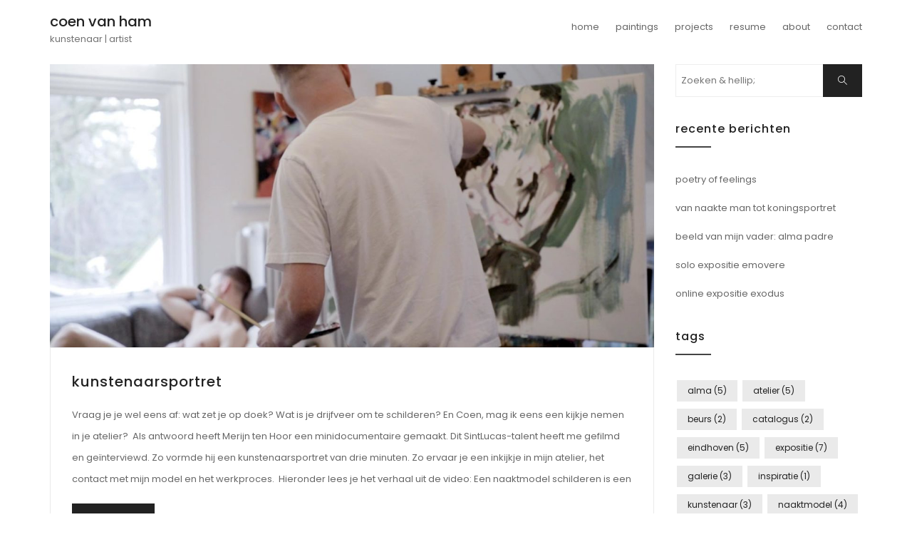

--- FILE ---
content_type: text/html; charset=UTF-8
request_url: https://www.coenvanham.com/tag/portret/
body_size: 10501
content:

<!DOCTYPE html>
<html lang="nl-NL" class="no-js no-svg">
<head>
    <meta charset="UTF-8">
    <meta name="viewport" content="width=device-width, initial-scale=1">
    <link rel="profile" href="http://gmpg.org/xfn/11">
    <meta name='robots' content='index, follow, max-image-preview:large, max-snippet:-1, max-video-preview:-1' />
	<style>img:is([sizes="auto" i], [sizes^="auto," i]) { contain-intrinsic-size: 3000px 1500px }</style>
	
	<!-- This site is optimized with the Yoast SEO plugin v26.4 - https://yoast.com/wordpress/plugins/seo/ -->
	<title>portret Archieven - coen van ham</title>
	<link rel="canonical" href="https://www.coenvanham.com/tag/portret/" />
	<meta property="og:locale" content="nl_NL" />
	<meta property="og:type" content="article" />
	<meta property="og:title" content="portret Archieven - coen van ham" />
	<meta property="og:url" content="https://www.coenvanham.com/tag/portret/" />
	<meta property="og:site_name" content="coen van ham" />
	<meta name="twitter:card" content="summary_large_image" />
	<script type="application/ld+json" class="yoast-schema-graph">{"@context":"https://schema.org","@graph":[{"@type":"CollectionPage","@id":"https://www.coenvanham.com/tag/portret/","url":"https://www.coenvanham.com/tag/portret/","name":"portret Archieven - coen van ham","isPartOf":{"@id":"https://www.coenvanham.com/#website"},"primaryImageOfPage":{"@id":"https://www.coenvanham.com/tag/portret/#primaryimage"},"image":{"@id":"https://www.coenvanham.com/tag/portret/#primaryimage"},"thumbnailUrl":"https://www.coenvanham.com/wp-content/uploads/2020/04/atelier-2-painter-schilder-coen-van-ham-1.jpg","breadcrumb":{"@id":"https://www.coenvanham.com/tag/portret/#breadcrumb"},"inLanguage":"nl-NL"},{"@type":"ImageObject","inLanguage":"nl-NL","@id":"https://www.coenvanham.com/tag/portret/#primaryimage","url":"https://www.coenvanham.com/wp-content/uploads/2020/04/atelier-2-painter-schilder-coen-van-ham-1.jpg","contentUrl":"https://www.coenvanham.com/wp-content/uploads/2020/04/atelier-2-painter-schilder-coen-van-ham-1.jpg","width":1600,"height":750,"caption":"model painting coen van ham atelier"},{"@type":"BreadcrumbList","@id":"https://www.coenvanham.com/tag/portret/#breadcrumb","itemListElement":[{"@type":"ListItem","position":1,"name":"Home","item":"https://www.coenvanham.com/"},{"@type":"ListItem","position":2,"name":"portret"}]},{"@type":"WebSite","@id":"https://www.coenvanham.com/#website","url":"https://www.coenvanham.com/","name":"coen van ham","description":"kunstenaar | artist","potentialAction":[{"@type":"SearchAction","target":{"@type":"EntryPoint","urlTemplate":"https://www.coenvanham.com/?s={search_term_string}"},"query-input":{"@type":"PropertyValueSpecification","valueRequired":true,"valueName":"search_term_string"}}],"inLanguage":"nl-NL"}]}</script>
	<!-- / Yoast SEO plugin. -->


<link rel='dns-prefetch' href='//cdn.jsdelivr.net' />
<link rel='dns-prefetch' href='//fonts.googleapis.com' />
<link rel="alternate" type="application/rss+xml" title="coen van ham &raquo; feed" href="https://www.coenvanham.com/feed/" />
<link rel="alternate" type="application/rss+xml" title="coen van ham &raquo; reacties feed" href="https://www.coenvanham.com/comments/feed/" />
<link rel="alternate" type="application/rss+xml" title="coen van ham &raquo; portret tag feed" href="https://www.coenvanham.com/tag/portret/feed/" />
            <style id="filterable-portfolio-inline-style">
                :root {
                    --portfolio-primary: #4cc1be;
                    --portfolio-on-primary: #000;
                }
            </style>
			<script type="text/javascript">
/* <![CDATA[ */
window._wpemojiSettings = {"baseUrl":"https:\/\/s.w.org\/images\/core\/emoji\/16.0.1\/72x72\/","ext":".png","svgUrl":"https:\/\/s.w.org\/images\/core\/emoji\/16.0.1\/svg\/","svgExt":".svg","source":{"concatemoji":"https:\/\/www.coenvanham.com\/wp-includes\/js\/wp-emoji-release.min.js?ver=6.8.3"}};
/*! This file is auto-generated */
!function(s,n){var o,i,e;function c(e){try{var t={supportTests:e,timestamp:(new Date).valueOf()};sessionStorage.setItem(o,JSON.stringify(t))}catch(e){}}function p(e,t,n){e.clearRect(0,0,e.canvas.width,e.canvas.height),e.fillText(t,0,0);var t=new Uint32Array(e.getImageData(0,0,e.canvas.width,e.canvas.height).data),a=(e.clearRect(0,0,e.canvas.width,e.canvas.height),e.fillText(n,0,0),new Uint32Array(e.getImageData(0,0,e.canvas.width,e.canvas.height).data));return t.every(function(e,t){return e===a[t]})}function u(e,t){e.clearRect(0,0,e.canvas.width,e.canvas.height),e.fillText(t,0,0);for(var n=e.getImageData(16,16,1,1),a=0;a<n.data.length;a++)if(0!==n.data[a])return!1;return!0}function f(e,t,n,a){switch(t){case"flag":return n(e,"\ud83c\udff3\ufe0f\u200d\u26a7\ufe0f","\ud83c\udff3\ufe0f\u200b\u26a7\ufe0f")?!1:!n(e,"\ud83c\udde8\ud83c\uddf6","\ud83c\udde8\u200b\ud83c\uddf6")&&!n(e,"\ud83c\udff4\udb40\udc67\udb40\udc62\udb40\udc65\udb40\udc6e\udb40\udc67\udb40\udc7f","\ud83c\udff4\u200b\udb40\udc67\u200b\udb40\udc62\u200b\udb40\udc65\u200b\udb40\udc6e\u200b\udb40\udc67\u200b\udb40\udc7f");case"emoji":return!a(e,"\ud83e\udedf")}return!1}function g(e,t,n,a){var r="undefined"!=typeof WorkerGlobalScope&&self instanceof WorkerGlobalScope?new OffscreenCanvas(300,150):s.createElement("canvas"),o=r.getContext("2d",{willReadFrequently:!0}),i=(o.textBaseline="top",o.font="600 32px Arial",{});return e.forEach(function(e){i[e]=t(o,e,n,a)}),i}function t(e){var t=s.createElement("script");t.src=e,t.defer=!0,s.head.appendChild(t)}"undefined"!=typeof Promise&&(o="wpEmojiSettingsSupports",i=["flag","emoji"],n.supports={everything:!0,everythingExceptFlag:!0},e=new Promise(function(e){s.addEventListener("DOMContentLoaded",e,{once:!0})}),new Promise(function(t){var n=function(){try{var e=JSON.parse(sessionStorage.getItem(o));if("object"==typeof e&&"number"==typeof e.timestamp&&(new Date).valueOf()<e.timestamp+604800&&"object"==typeof e.supportTests)return e.supportTests}catch(e){}return null}();if(!n){if("undefined"!=typeof Worker&&"undefined"!=typeof OffscreenCanvas&&"undefined"!=typeof URL&&URL.createObjectURL&&"undefined"!=typeof Blob)try{var e="postMessage("+g.toString()+"("+[JSON.stringify(i),f.toString(),p.toString(),u.toString()].join(",")+"));",a=new Blob([e],{type:"text/javascript"}),r=new Worker(URL.createObjectURL(a),{name:"wpTestEmojiSupports"});return void(r.onmessage=function(e){c(n=e.data),r.terminate(),t(n)})}catch(e){}c(n=g(i,f,p,u))}t(n)}).then(function(e){for(var t in e)n.supports[t]=e[t],n.supports.everything=n.supports.everything&&n.supports[t],"flag"!==t&&(n.supports.everythingExceptFlag=n.supports.everythingExceptFlag&&n.supports[t]);n.supports.everythingExceptFlag=n.supports.everythingExceptFlag&&!n.supports.flag,n.DOMReady=!1,n.readyCallback=function(){n.DOMReady=!0}}).then(function(){return e}).then(function(){var e;n.supports.everything||(n.readyCallback(),(e=n.source||{}).concatemoji?t(e.concatemoji):e.wpemoji&&e.twemoji&&(t(e.twemoji),t(e.wpemoji)))}))}((window,document),window._wpemojiSettings);
/* ]]> */
</script>
<style id='wp-emoji-styles-inline-css' type='text/css'>

	img.wp-smiley, img.emoji {
		display: inline !important;
		border: none !important;
		box-shadow: none !important;
		height: 1em !important;
		width: 1em !important;
		margin: 0 0.07em !important;
		vertical-align: -0.1em !important;
		background: none !important;
		padding: 0 !important;
	}
</style>
<link rel='stylesheet' id='filterable-portfolio-css' href='https://www.coenvanham.com/wp-content/plugins/filterable-portfolio/assets/css/frontend.css?ver=1.6.5' type='text/css' media='all' />
<link rel='stylesheet' id='visual-portfolio-block-filter-by-category-css' href='https://www.coenvanham.com/wp-content/plugins/visual-portfolio/build/gutenberg/blocks/filter-by-category/style.css?ver=1763980721' type='text/css' media='all' />
<link rel='stylesheet' id='visual-portfolio-block-pagination-css' href='https://www.coenvanham.com/wp-content/plugins/visual-portfolio/build/gutenberg/blocks/pagination/style.css?ver=1763980721' type='text/css' media='all' />
<link rel='stylesheet' id='visual-portfolio-block-sort-css' href='https://www.coenvanham.com/wp-content/plugins/visual-portfolio/build/gutenberg/blocks/sort/style.css?ver=1763980721' type='text/css' media='all' />
<link rel='stylesheet' id='contact-form-7-css' href='https://www.coenvanham.com/wp-content/plugins/contact-form-7/includes/css/styles.css?ver=6.1.3' type='text/css' media='all' />
<link rel='stylesheet' id='rs-plugin-settings-css' href='https://www.coenvanham.com/wp-content/plugins/revslider/public/assets/css/settings.css?ver=5.4.8' type='text/css' media='all' />
<style id='rs-plugin-settings-inline-css' type='text/css'>
#rs-demo-id {}
</style>
<link rel='stylesheet' id='woocommerce-layout-css' href='https://www.coenvanham.com/wp-content/plugins/woocommerce/assets/css/woocommerce-layout.css?ver=10.3.5' type='text/css' media='all' />
<link rel='stylesheet' id='woocommerce-smallscreen-css' href='https://www.coenvanham.com/wp-content/plugins/woocommerce/assets/css/woocommerce-smallscreen.css?ver=10.3.5' type='text/css' media='only screen and (max-width: 768px)' />
<link rel='stylesheet' id='woocommerce-general-css' href='https://www.coenvanham.com/wp-content/plugins/woocommerce/assets/css/woocommerce.css?ver=10.3.5' type='text/css' media='all' />
<style id='woocommerce-inline-inline-css' type='text/css'>
.woocommerce form .form-row .required { visibility: visible; }
</style>
<link rel='stylesheet' id='brands-styles-css' href='https://www.coenvanham.com/wp-content/plugins/woocommerce/assets/css/brands.css?ver=10.3.5' type='text/css' media='all' />
<link rel='stylesheet' id='minimal-portfolio-google-fonts-css' href='//fonts.googleapis.com/css?family=Poppins%3A300%2C400%2C500%2C600%2C700%2C800%2C900%7CRoboto%3A300%2C400%2C500%2C700%2C900&#038;subset=latin%2Clatin-ext' type='text/css' media='all' />
<link rel='stylesheet' id='bootstrap-css' href='https://www.coenvanham.com/wp-content/themes/minimal-portfolio/assets/css/bootstrap.css?ver=6.8.3' type='text/css' media='all' />
<link rel='stylesheet' id='fontawesome-css' href='https://www.coenvanham.com/wp-content/themes/minimal-portfolio/assets/css/font-awesome.css?ver=6.8.3' type='text/css' media='all' />
<link rel='stylesheet' id='simple-line-icons-css' href='https://www.coenvanham.com/wp-content/themes/minimal-portfolio/assets/css/simple-line-icons.css?ver=6.8.3' type='text/css' media='all' />
<link rel='stylesheet' id='owlcarousel-css' href='https://www.coenvanham.com/wp-content/themes/minimal-portfolio/assets/css/owl-carousel.css?ver=6.8.3' type='text/css' media='all' />
<link rel='stylesheet' id='minimal-portfolio-style-css' href='https://www.coenvanham.com/wp-content/themes/minimal-portfolio/style.css?ver=1.0' type='text/css' media='all' />
<style id='minimal-portfolio-style-inline-css' type='text/css'>
      .page-header {        background: #ffffff;      }      
</style>
<script type="text/javascript" src="https://www.coenvanham.com/wp-includes/js/jquery/jquery.min.js?ver=3.7.1" id="jquery-core-js"></script>
<script type="text/javascript" src="https://www.coenvanham.com/wp-includes/js/jquery/jquery-migrate.min.js?ver=3.4.1" id="jquery-migrate-js"></script>
<script type="text/javascript" src="https://www.coenvanham.com/wp-content/plugins/revslider/public/assets/js/jquery.themepunch.tools.min.js?ver=5.4.8" id="tp-tools-js"></script>
<script type="text/javascript" src="https://www.coenvanham.com/wp-content/plugins/revslider/public/assets/js/jquery.themepunch.revolution.min.js?ver=5.4.8" id="revmin-js"></script>
<script type="text/javascript" src="https://www.coenvanham.com/wp-content/plugins/woocommerce/assets/js/jquery-blockui/jquery.blockUI.min.js?ver=2.7.0-wc.10.3.5" id="wc-jquery-blockui-js" data-wp-strategy="defer"></script>
<script type="text/javascript" id="wc-add-to-cart-js-extra">
/* <![CDATA[ */
var wc_add_to_cart_params = {"ajax_url":"\/wp-admin\/admin-ajax.php","wc_ajax_url":"\/?wc-ajax=%%endpoint%%","i18n_view_cart":"Bekijk winkelwagen","cart_url":"https:\/\/www.coenvanham.com","is_cart":"","cart_redirect_after_add":"no"};
/* ]]> */
</script>
<script type="text/javascript" src="https://www.coenvanham.com/wp-content/plugins/woocommerce/assets/js/frontend/add-to-cart.min.js?ver=10.3.5" id="wc-add-to-cart-js" data-wp-strategy="defer"></script>
<script type="text/javascript" src="https://www.coenvanham.com/wp-content/plugins/woocommerce/assets/js/js-cookie/js.cookie.min.js?ver=2.1.4-wc.10.3.5" id="wc-js-cookie-js" defer="defer" data-wp-strategy="defer"></script>
<script type="text/javascript" id="woocommerce-js-extra">
/* <![CDATA[ */
var woocommerce_params = {"ajax_url":"\/wp-admin\/admin-ajax.php","wc_ajax_url":"\/?wc-ajax=%%endpoint%%","i18n_password_show":"Wachtwoord weergeven","i18n_password_hide":"Wachtwoord verbergen"};
/* ]]> */
</script>
<script type="text/javascript" src="https://www.coenvanham.com/wp-content/plugins/woocommerce/assets/js/frontend/woocommerce.min.js?ver=10.3.5" id="woocommerce-js" defer="defer" data-wp-strategy="defer"></script>
<script type="text/javascript" src="https://www.coenvanham.com/wp-content/plugins/js_composer/assets/js/vendors/woocommerce-add-to-cart.js?ver=8.0.1" id="vc_woocommerce-add-to-cart-js-js"></script>
<script></script><link rel="https://api.w.org/" href="https://www.coenvanham.com/wp-json/" /><link rel="alternate" title="JSON" type="application/json" href="https://www.coenvanham.com/wp-json/wp/v2/tags/69" /><link rel="EditURI" type="application/rsd+xml" title="RSD" href="https://www.coenvanham.com/xmlrpc.php?rsd" />
<meta name="generator" content="WordPress 6.8.3" />
<meta name="generator" content="WooCommerce 10.3.5" />
<!--[if IE 9]> <script>var _gambitParallaxIE9 = true;</script> <![endif]--><script type='text/javascript'>
/* <![CDATA[ */
var VPData = {"version":"3.4.1","pro":false,"__":{"couldnt_retrieve_vp":"Couldn't retrieve Visual Portfolio ID.","pswp_close":"Close (Esc)","pswp_share":"Share","pswp_fs":"Toggle fullscreen","pswp_zoom":"Zoom in\/out","pswp_prev":"Previous (arrow left)","pswp_next":"Next (arrow right)","pswp_share_fb":"Share on Facebook","pswp_share_tw":"Tweet","pswp_share_x":"X","pswp_share_pin":"Pin it","pswp_download":"Download","fancybox_close":"Close","fancybox_next":"Next","fancybox_prev":"Previous","fancybox_error":"The requested content cannot be loaded. <br \/> Please try again later.","fancybox_play_start":"Start slideshow","fancybox_play_stop":"Pause slideshow","fancybox_full_screen":"Full screen","fancybox_thumbs":"Thumbnails","fancybox_download":"Download","fancybox_share":"Share","fancybox_zoom":"Zoom"},"settingsPopupGallery":{"enable_on_wordpress_images":false,"vendor":"fancybox","deep_linking":false,"deep_linking_url_to_share_images":false,"show_arrows":true,"show_counter":true,"show_zoom_button":true,"show_fullscreen_button":true,"show_share_button":true,"show_close_button":true,"show_thumbs":true,"show_download_button":false,"show_slideshow":false,"click_to_zoom":true,"restore_focus":true},"screenSizes":[320,576,768,992,1200]};
/* ]]> */
</script>
		<noscript>
			<style type="text/css">
				.vp-portfolio__preloader-wrap{display:none}.vp-portfolio__filter-wrap,.vp-portfolio__items-wrap,.vp-portfolio__pagination-wrap,.vp-portfolio__sort-wrap{opacity:1;visibility:visible}.vp-portfolio__item .vp-portfolio__item-img noscript+img,.vp-portfolio__thumbnails-wrap{display:none}
			</style>
		</noscript>
			<noscript><style>.woocommerce-product-gallery{ opacity: 1 !important; }</style></noscript>
	<meta name="generator" content="Powered by WPBakery Page Builder - drag and drop page builder for WordPress."/>
		<style type="text/css">					.site-title a,			.site-description {				color: #727272;			}				</style>				<style type="text/css">
			/* If html does not have either class, do not show lazy loaded images. */
			html:not(.vp-lazyload-enabled):not(.js) .vp-lazyload {
				display: none;
			}
		</style>
		<script>
			document.documentElement.classList.add(
				'vp-lazyload-enabled'
			);
		</script>
		<meta name="generator" content="Powered by Slider Revolution 5.4.8 - responsive, Mobile-Friendly Slider Plugin for WordPress with comfortable drag and drop interface." />
<link rel="icon" href="https://www.coenvanham.com/wp-content/uploads/2018/11/cropped-coen-van-ham-logo-favicon-32x32.jpg" sizes="32x32" />
<link rel="icon" href="https://www.coenvanham.com/wp-content/uploads/2018/11/cropped-coen-van-ham-logo-favicon-192x192.jpg" sizes="192x192" />
<link rel="apple-touch-icon" href="https://www.coenvanham.com/wp-content/uploads/2018/11/cropped-coen-van-ham-logo-favicon-180x180.jpg" />
<meta name="msapplication-TileImage" content="https://www.coenvanham.com/wp-content/uploads/2018/11/cropped-coen-van-ham-logo-favicon-270x270.jpg" />
<script type="text/javascript">function setREVStartSize(e){									
						try{ e.c=jQuery(e.c);var i=jQuery(window).width(),t=9999,r=0,n=0,l=0,f=0,s=0,h=0;
							if(e.responsiveLevels&&(jQuery.each(e.responsiveLevels,function(e,f){f>i&&(t=r=f,l=e),i>f&&f>r&&(r=f,n=e)}),t>r&&(l=n)),f=e.gridheight[l]||e.gridheight[0]||e.gridheight,s=e.gridwidth[l]||e.gridwidth[0]||e.gridwidth,h=i/s,h=h>1?1:h,f=Math.round(h*f),"fullscreen"==e.sliderLayout){var u=(e.c.width(),jQuery(window).height());if(void 0!=e.fullScreenOffsetContainer){var c=e.fullScreenOffsetContainer.split(",");if (c) jQuery.each(c,function(e,i){u=jQuery(i).length>0?u-jQuery(i).outerHeight(!0):u}),e.fullScreenOffset.split("%").length>1&&void 0!=e.fullScreenOffset&&e.fullScreenOffset.length>0?u-=jQuery(window).height()*parseInt(e.fullScreenOffset,0)/100:void 0!=e.fullScreenOffset&&e.fullScreenOffset.length>0&&(u-=parseInt(e.fullScreenOffset,0))}f=u}else void 0!=e.minHeight&&f<e.minHeight&&(f=e.minHeight);e.c.closest(".rev_slider_wrapper").css({height:f})					
						}catch(d){console.log("Failure at Presize of Slider:"+d)}						
					};</script>
		<style type="text/css" id="wp-custom-css">
			.page-header .bg-overlay {
    position: unset;
    background: none;
}
.page-header.bg-image {
    background-image: unset !important;
    background-color: #eee !important;
    padding: 2rem 2rem;
}
.page-header .page-title{
	color: #222;
}
.breadcrumb{
	color: #222;
}
.breadcrumb a{
	color: #666;
}
.read-more-btn{
	text-transform: lowercase;
}
.page .site-content {
    padding-top: 0;
}
.blog .page-header,
.archive  .page-header {
    display: none;
}
.blog .site-content,
.archive  .site-content{
    padding-top: 15px;
}  
.widget-title{
	text-transform: lowercase;
}
h1,
h2, 
h3, 
h4, 
h5, 
h6{
	text-transform: unset;
}
button, 
input[type="button"], 
input[type="reset"], 
input[type="submit"]{
	text-transform: lowercase;
}

.post-meta i {
display: none !important;
}

.post-grid-layout .post-meta li {
display: none !important;
}

.comments-area {
display: none !important;
}

.post-author .avatar {
display: none !important;
}

		</style>
		<noscript><style> .wpb_animate_when_almost_visible { opacity: 1; }</style></noscript>
</head>

<body class="archive tag tag-portret tag-69 wp-theme-minimal-portfolio theme-minimal-portfolio woocommerce-no-js hfeed wpb-js-composer js-comp-ver-8.0.1 vc_responsive">
<div id="page" class="site">
 
	<header id="masthead" class="site-header">
		<div class="header-menu ">
			<div class="container">
				<div class="row">
					<div class="col-md-12">
						
<ul class="site-branding navbar-items nav pull-left">
	<li class="nav-item">
		
		<div class="branding-inner-wrap">
			<a href="https://www.coenvanham.com/" rel="home" class="site-title">coen van ham</a>
			<p class="site-description">kunstenaar | artist</p>
		</div>
	</li>
</ul><!-- .site-branding -->

						
							<ul class="navbar-items nav pull-right navigation-section">
								<div class="mobile-menu-wrapper">
									<span class="mobile-menu-icon"><i class="icon-menu"></i></span>
								</div>
								<li id="site-navigation" class="main-navigation nav-item" role="navigation">
									<div class="menu-main-menu-container"><ul id="primary-menu" class="main-menu nav"><li id="menu-item-1807" class="menu-item menu-item-type-custom menu-item-object-custom menu-item-home menu-item-1807"><a href="https://www.coenvanham.com/">home</a></li>
<li id="menu-item-1545" class="menu-item menu-item-type-post_type menu-item-object-page menu-item-1545"><a href="https://www.coenvanham.com/werk/">paintings</a></li>
<li id="menu-item-1995" class="menu-item menu-item-type-post_type menu-item-object-page menu-item-1995"><a href="https://www.coenvanham.com/projects/">projects</a></li>
<li id="menu-item-199" class="menu-item menu-item-type-post_type menu-item-object-page menu-item-199"><a href="https://www.coenvanham.com/cv/">resume</a></li>
<li id="menu-item-2330" class="menu-item menu-item-type-post_type menu-item-object-page menu-item-2330"><a href="https://www.coenvanham.com/about/">about</a></li>
<li id="menu-item-132" class="menu-item menu-item-type-post_type menu-item-object-page menu-item-132"><a href="https://www.coenvanham.com/contact/">contact</a></li>
</ul></div>
								</li>
							</ul><!-- .navigation-section -->
						
					</div>
				</div>
			</div>
		</div>
	</header><!-- #masthead -->
	
			
				<section class="page-header jumbotron bg-image"   style="background-image:url('https://www.coenvanham.com/wp-content/themes/minimal-portfolio/assets/images/header.jpg');" >
				<span class="bg-overlay"></span>
					<div class="container">
						<div class="row">
							<div class="col-md-12">
								<div class="title-wrap">
									<h2 class="page-title">Tag: <span>portret</span></h2>
								</div>
							</div>
						</div>
					</div>
				</section>
			
<div id="content" class="site-content">	<div class="container">		<div class="row">			<div class="col-lg-9">				<div id="primary" class="content-area">					<main id="main" class="site-main post-grid-layout">										
<article id="post-1220" class="grid-item post-1220 post type-post status-publish format-standard has-post-thumbnail hentry category-media category-naaktmodel tag-atelier tag-naaktmodel tag-portret tag-video">
	<div class="post-inner-wrapper">
		
		
			<div class="post-thumbnail">
				<a href="https://www.coenvanham.com/2021/01/01/minidocumentaire/" title="kunstenaarsportret">
					<img width="1600" height="750" src="https://www.coenvanham.com/wp-content/uploads/2020/04/atelier-2-painter-schilder-coen-van-ham-1.jpg" class="attachment-post-thumbnail size-post-thumbnail wp-post-image" alt="model painting coen van ham atelier" decoding="async" fetchpriority="high" srcset="https://www.coenvanham.com/wp-content/uploads/2020/04/atelier-2-painter-schilder-coen-van-ham-1.jpg 1600w, https://www.coenvanham.com/wp-content/uploads/2020/04/atelier-2-painter-schilder-coen-van-ham-1-300x141.jpg 300w, https://www.coenvanham.com/wp-content/uploads/2020/04/atelier-2-painter-schilder-coen-van-ham-1-1024x480.jpg 1024w, https://www.coenvanham.com/wp-content/uploads/2020/04/atelier-2-painter-schilder-coen-van-ham-1-768x360.jpg 768w, https://www.coenvanham.com/wp-content/uploads/2020/04/atelier-2-painter-schilder-coen-van-ham-1-500x234.jpg 500w, https://www.coenvanham.com/wp-content/uploads/2020/04/atelier-2-painter-schilder-coen-van-ham-1-800x375.jpg 800w, https://www.coenvanham.com/wp-content/uploads/2020/04/atelier-2-painter-schilder-coen-van-ham-1-1280x600.jpg 1280w, https://www.coenvanham.com/wp-content/uploads/2020/04/atelier-2-painter-schilder-coen-van-ham-1-1536x720.jpg 1536w, https://www.coenvanham.com/wp-content/uploads/2020/04/atelier-2-painter-schilder-coen-van-ham-1-600x281.jpg 600w" sizes="(max-width: 1600px) 100vw, 1600px" />
				</a>
			</div>
		
		<div class="post-body-wrapper text-left">
			<header class="entry-header">
				<h2 class="entry-title"><a href="https://www.coenvanham.com/2021/01/01/minidocumentaire/" rel="bookmark">kunstenaarsportret</a></h2>
			</header>
			<ul class="post-meta">															<li class="post-date list-inline-item">						<i class="fa fa-calendar-o" aria-hidden="true"></i><a href="https://www.coenvanham.com/2021/01/01/" class="post-date">1 januari 2021</a>					</li>																
					<li class="post-author list-inline-item">
						<a href="https://www.coenvanham.com/author/infocoen-info/"><div class="avatar-wrap"><i class="icon-user"></i></div><span class="author-name">coen van ham</span></a>
					</li>																		<li class="post-categories list-inline-item">
						<i class="fa fa-folder-o" aria-hidden="true"></i><a href="https://www.coenvanham.com/category/media/">media</a>, <a href="https://www.coenvanham.com/category/naaktmodel/">naaktmodel</a>
					</li>
										
			</ul>
			<div class="entry-content">
				<p>Vraag je je wel eens af: wat zet je op doek? Wat is je drijfveer om te schilderen? En Coen, mag ik eens een kijkje nemen in je atelier?  Als antwoord heeft Merijn ten Hoor een minidocumentaire gemaakt. Dit SintLucas-talent heeft me gefilmd en geïnterviewd. Zo vormde hij een kunstenaarsportret van drie minuten. Zo ervaar je een inkijkje in mijn atelier, het contact met mijn model en het werkproces.  Hieronder lees je het verhaal uit de video: Een naaktmodel schilderen is een</p>
<div class="read-more"><a class="btn read-more-btn" href="https://www.coenvanham.com/2021/01/01/minidocumentaire/">Lees verder</a></div>

			</div><!-- .entry-content -->
		</div>
	</div>
</article>
		
<article id="post-566" class="grid-item post-566 post type-post status-publish format-standard has-post-thumbnail hentry category-expositie tag-eindhoven tag-expositie tag-portret">
	<div class="post-inner-wrapper">
		
		
			<div class="post-thumbnail">
				<a href="https://www.coenvanham.com/2018/08/28/20-jaar-creatief/" title="20 jaar creatief">
					<img width="1600" height="750" src="https://www.coenvanham.com/wp-content/uploads/2018/11/coen-van-ham-portret-carla-leijen-jubileum.jpg" class="attachment-post-thumbnail size-post-thumbnail wp-post-image" alt="coenvanham carla leijen" decoding="async" srcset="https://www.coenvanham.com/wp-content/uploads/2018/11/coen-van-ham-portret-carla-leijen-jubileum.jpg 1600w, https://www.coenvanham.com/wp-content/uploads/2018/11/coen-van-ham-portret-carla-leijen-jubileum-300x141.jpg 300w, https://www.coenvanham.com/wp-content/uploads/2018/11/coen-van-ham-portret-carla-leijen-jubileum-768x360.jpg 768w, https://www.coenvanham.com/wp-content/uploads/2018/11/coen-van-ham-portret-carla-leijen-jubileum-1024x480.jpg 1024w, https://www.coenvanham.com/wp-content/uploads/2018/11/coen-van-ham-portret-carla-leijen-jubileum-500x234.jpg 500w, https://www.coenvanham.com/wp-content/uploads/2018/11/coen-van-ham-portret-carla-leijen-jubileum-800x375.jpg 800w, https://www.coenvanham.com/wp-content/uploads/2018/11/coen-van-ham-portret-carla-leijen-jubileum-1280x600.jpg 1280w, https://www.coenvanham.com/wp-content/uploads/2018/11/coen-van-ham-portret-carla-leijen-jubileum-600x281.jpg 600w" sizes="(max-width: 1600px) 100vw, 1600px" />
				</a>
			</div>
		
		<div class="post-body-wrapper text-left">
			<header class="entry-header">
				<h2 class="entry-title"><a href="https://www.coenvanham.com/2018/08/28/20-jaar-creatief/" rel="bookmark">20 jaar creatief</a></h2>
			</header>
			<ul class="post-meta">															<li class="post-date list-inline-item">						<i class="fa fa-calendar-o" aria-hidden="true"></i><a href="https://www.coenvanham.com/2018/08/28/" class="post-date">28 augustus 2018</a>					</li>																
					<li class="post-author list-inline-item">
						<a href="https://www.coenvanham.com/author/infocoen-info/"><div class="avatar-wrap"><i class="icon-user"></i></div><span class="author-name">coen van ham</span></a>
					</li>																		<li class="post-categories list-inline-item">
						<i class="fa fa-folder-o" aria-hidden="true"></i><a href="https://www.coenvanham.com/category/expositie/">expositie</a>
					</li>
										
			</ul>
			<div class="entry-content">
				<p>In 2018 is Coen van Ham 20 jaar actief als creatief. Fotograaf Carla Leijen maakte een portret van me. De foto toont het werk &#8216;Alma Madre&#8217;, door mij stevig op het hart gedrukt met als achtergrond een bloemenzee. Hoe feestelijk wil je het hebben 😉 Van interieurontwerper, docent en grafisch ontwerper groeit mijn werk steeds meer naar creatief consultant en autonoom en reflectief werk. Met de schilderijen &#8216;alma&#8217;, ziel, die</p>
<div class="read-more"><a class="btn read-more-btn" href="https://www.coenvanham.com/2018/08/28/20-jaar-creatief/">Lees verder</a></div>

			</div><!-- .entry-content -->
		</div>
	</div>
</article>
		
<article id="post-450" class="grid-item post-450 post type-post status-publish format-video has-post-thumbnail hentry category-portret category-proces tag-portret tag-proces tag-schilderij post_format-post-format-video">
	<div class="post-inner-wrapper">
		
		
			<div class="post-thumbnail">
				<a href="https://www.coenvanham.com/2016/03/11/alma-madre/" title="alma madre">
					<img width="1600" height="750" src="https://www.coenvanham.com/wp-content/uploads/2016/03/video-alma-madre-coen-van-ham-my-mother.jpg" class="attachment-post-thumbnail size-post-thumbnail wp-post-image" alt="coen van ham alma madre video moederziel mothers soul death portrait" decoding="async" srcset="https://www.coenvanham.com/wp-content/uploads/2016/03/video-alma-madre-coen-van-ham-my-mother.jpg 1600w, https://www.coenvanham.com/wp-content/uploads/2016/03/video-alma-madre-coen-van-ham-my-mother-300x141.jpg 300w, https://www.coenvanham.com/wp-content/uploads/2016/03/video-alma-madre-coen-van-ham-my-mother-768x360.jpg 768w, https://www.coenvanham.com/wp-content/uploads/2016/03/video-alma-madre-coen-van-ham-my-mother-1024x480.jpg 1024w, https://www.coenvanham.com/wp-content/uploads/2016/03/video-alma-madre-coen-van-ham-my-mother-500x234.jpg 500w, https://www.coenvanham.com/wp-content/uploads/2016/03/video-alma-madre-coen-van-ham-my-mother-800x375.jpg 800w, https://www.coenvanham.com/wp-content/uploads/2016/03/video-alma-madre-coen-van-ham-my-mother-1280x600.jpg 1280w, https://www.coenvanham.com/wp-content/uploads/2016/03/video-alma-madre-coen-van-ham-my-mother-600x281.jpg 600w" sizes="(max-width: 1600px) 100vw, 1600px" />
				</a>
			</div>
		
		<div class="post-body-wrapper text-left">
			<header class="entry-header">
				<h2 class="entry-title"><a href="https://www.coenvanham.com/2016/03/11/alma-madre/" rel="bookmark">alma madre</a></h2>
			</header>
			<ul class="post-meta">															<li class="post-date list-inline-item">						<i class="fa fa-calendar-o" aria-hidden="true"></i><a href="https://www.coenvanham.com/2016/03/11/" class="post-date">11 maart 2016</a>					</li>																
					<li class="post-author list-inline-item">
						<a href="https://www.coenvanham.com/author/infocoen-info/"><div class="avatar-wrap"><i class="icon-user"></i></div><span class="author-name">coen van ham</span></a>
					</li>																		<li class="post-categories list-inline-item">
						<i class="fa fa-folder-o" aria-hidden="true"></i><a href="https://www.coenvanham.com/category/portret/">portret</a>, <a href="https://www.coenvanham.com/category/proces/">proces</a>
					</li>
										
			</ul>
			<div class="entry-content">
				<p>In dit filmpje zie je het portret van mijn moeder ontstaan. Ik schilder de ziel achter het gezicht, ik kijk wanneer ik schilder voorbij de werkelijkheid. Toen ik hoorde dat mijn moeder nog kort te leven had, heb ik haar portret geschilderd. Je ziet het schilderij ontstaan in het filmpje hieronder: alma madre, moederziel. &nbsp; &nbsp;</p>

			</div><!-- .entry-content -->
		</div>
	</div>
</article>
								</main><!-- #main -->				</div><!-- #primary -->			</div>			<div class="col-lg-3">				

<aside id="secondary" class="sidebar-widget widget-area">
	<section id="search-2" class="widget widget_search">



<form role="search" method="get" class="search-form" action="https://www.coenvanham.com/">
	<label for="search-form-696f54a495e8a">
		<span class="screen-reader-text">Zoeken:</span>
        <input type="search" id="search-form-696f54a495e8a" class="search-field" placeholder="Zoeken &amp; hellip;" value="" name="s" />
	</label>
	<button type="submit" class="search-submit">
    	<span class="screen-reader-text">
			Zoeken
        </span>
        <i class="icon-magnifier"></i>
    </button>
</form>
</section>
		<section id="recent-posts-2" class="widget widget_recent_entries">
		<h2 class="widget-title">Recente berichten</h2>
		<ul>
											<li>
					<a href="https://www.coenvanham.com/2024/11/25/poetry-of-feelings/">poetry of feelings</a>
									</li>
											<li>
					<a href="https://www.coenvanham.com/2024/04/02/van-naakte-man-tot-koningsportret/">van naakte man tot koningsportret</a>
									</li>
											<li>
					<a href="https://www.coenvanham.com/2023/08/21/alma-padre/">beeld van mijn vader: alma padre</a>
									</li>
											<li>
					<a href="https://www.coenvanham.com/2023/05/05/emovere/">solo expositie emovere</a>
									</li>
											<li>
					<a href="https://www.coenvanham.com/2023/02/03/exodus/">online expositie exodus</a>
									</li>
					</ul>

		</section><section id="tag_cloud-2" class="widget widget_tag_cloud"><h2 class="widget-title">Tags</h2><div class="tagcloud"><ul class='wp-tag-cloud' role='list'>
	<li><a href="https://www.coenvanham.com/tag/alma/" class="tag-cloud-link tag-link-57 tag-link-position-1" style="font-size: 12px;" aria-label="alma (5 items)">alma<span class="tag-link-count"> (5)</span></a></li>
	<li><a href="https://www.coenvanham.com/tag/atelier/" class="tag-cloud-link tag-link-40 tag-link-position-2" style="font-size: 12px;" aria-label="atelier (5 items)">atelier<span class="tag-link-count"> (5)</span></a></li>
	<li><a href="https://www.coenvanham.com/tag/beurs/" class="tag-cloud-link tag-link-62 tag-link-position-3" style="font-size: 12px;" aria-label="beurs (2 items)">beurs<span class="tag-link-count"> (2)</span></a></li>
	<li><a href="https://www.coenvanham.com/tag/catalogus/" class="tag-cloud-link tag-link-66 tag-link-position-4" style="font-size: 12px;" aria-label="catalogus (2 items)">catalogus<span class="tag-link-count"> (2)</span></a></li>
	<li><a href="https://www.coenvanham.com/tag/eindhoven/" class="tag-cloud-link tag-link-43 tag-link-position-5" style="font-size: 12px;" aria-label="eindhoven (5 items)">eindhoven<span class="tag-link-count"> (5)</span></a></li>
	<li><a href="https://www.coenvanham.com/tag/expositie/" class="tag-cloud-link tag-link-59 tag-link-position-6" style="font-size: 12px;" aria-label="expositie (7 items)">expositie<span class="tag-link-count"> (7)</span></a></li>
	<li><a href="https://www.coenvanham.com/tag/galerie/" class="tag-cloud-link tag-link-67 tag-link-position-7" style="font-size: 12px;" aria-label="galerie (3 items)">galerie<span class="tag-link-count"> (3)</span></a></li>
	<li><a href="https://www.coenvanham.com/tag/inspiratie/" class="tag-cloud-link tag-link-63 tag-link-position-8" style="font-size: 12px;" aria-label="inspiratie (1 item)">inspiratie<span class="tag-link-count"> (1)</span></a></li>
	<li><a href="https://www.coenvanham.com/tag/kunstenaar/" class="tag-cloud-link tag-link-64 tag-link-position-9" style="font-size: 12px;" aria-label="kunstenaar (3 items)">kunstenaar<span class="tag-link-count"> (3)</span></a></li>
	<li><a href="https://www.coenvanham.com/tag/naaktmodel/" class="tag-cloud-link tag-link-54 tag-link-position-10" style="font-size: 12px;" aria-label="naaktmodel (4 items)">naaktmodel<span class="tag-link-count"> (4)</span></a></li>
	<li><a href="https://www.coenvanham.com/tag/opening/" class="tag-cloud-link tag-link-50 tag-link-position-11" style="font-size: 12px;" aria-label="opening (3 items)">opening<span class="tag-link-count"> (3)</span></a></li>
	<li><a href="https://www.coenvanham.com/tag/pastorie/" class="tag-cloud-link tag-link-49 tag-link-position-12" style="font-size: 12px;" aria-label="pastorie (4 items)">pastorie<span class="tag-link-count"> (4)</span></a></li>
	<li><a href="https://www.coenvanham.com/tag/portret/" class="tag-cloud-link tag-link-69 tag-link-position-13" style="font-size: 12px;" aria-label="portret (3 items)">portret<span class="tag-link-count"> (3)</span></a></li>
	<li><a href="https://www.coenvanham.com/tag/proces/" class="tag-cloud-link tag-link-61 tag-link-position-14" style="font-size: 12px;" aria-label="proces (5 items)">proces<span class="tag-link-count"> (5)</span></a></li>
	<li><a href="https://www.coenvanham.com/tag/publicatie/" class="tag-cloud-link tag-link-65 tag-link-position-15" style="font-size: 12px;" aria-label="publicatie (3 items)">publicatie<span class="tag-link-count"> (3)</span></a></li>
	<li><a href="https://www.coenvanham.com/tag/schilderij/" class="tag-cloud-link tag-link-58 tag-link-position-16" style="font-size: 12px;" aria-label="schilderij (7 items)">schilderij<span class="tag-link-count"> (7)</span></a></li>
	<li><a href="https://www.coenvanham.com/tag/video/" class="tag-cloud-link tag-link-68 tag-link-position-17" style="font-size: 12px;" aria-label="video (2 items)">video<span class="tag-link-count"> (2)</span></a></li>
</ul>
</div>
</section>
</aside><!-- #secondary -->
			</div>		</div>	</div></div>	<footer id="colophon" class="site-footer">			 <div class="footer-bottom">			<div class="container">				<div class="row">					<div class="col-md-12">						<ul class="site-info">													<li class="social-links">								<ul class="links-wrap list-inline">																																									<li class="youtube list-inline-item">										<a href="https://www.youtube.com/channel/UCkgD1s2xUm28MFHFg_gBDvQ">											<i class="fa fa-youtube-play" aria-hidden="true"></i>										</a>									</li>																										</ul>							</li>																				</ul>					</div>				</div>			</div>		</div>	</footer><!-- #colophon --></div><!-- #page -->	<a href="#page" class="back-to-top" id="back-to-top"><i class="icon-arrow-up"></i></a><script type="speculationrules">
{"prefetch":[{"source":"document","where":{"and":[{"href_matches":"\/*"},{"not":{"href_matches":["\/wp-*.php","\/wp-admin\/*","\/wp-content\/uploads\/*","\/wp-content\/*","\/wp-content\/plugins\/*","\/wp-content\/themes\/minimal-portfolio\/*","\/*\\?(.+)"]}},{"not":{"selector_matches":"a[rel~=\"nofollow\"]"}},{"not":{"selector_matches":".no-prefetch, .no-prefetch a"}}]},"eagerness":"conservative"}]}
</script>
	<script type='text/javascript'>
		(function () {
			var c = document.body.className;
			c = c.replace(/woocommerce-no-js/, 'woocommerce-js');
			document.body.className = c;
		})();
	</script>
	<link rel='stylesheet' id='wc-blocks-style-css' href='https://www.coenvanham.com/wp-content/plugins/woocommerce/assets/client/blocks/wc-blocks.css?ver=wc-10.3.5' type='text/css' media='all' />
<script type="text/javascript" src="https://www.coenvanham.com/wp-includes/js/imagesloaded.min.js?ver=5.0.0" id="imagesloaded-js"></script>
<script type="text/javascript" src="https://www.coenvanham.com/wp-content/plugins/filterable-portfolio/assets/js/frontend.js?ver=1.6.5" id="filterable-portfolio-js"></script>
<script type="text/javascript" src="https://www.coenvanham.com/wp-includes/js/dist/hooks.min.js?ver=4d63a3d491d11ffd8ac6" id="wp-hooks-js"></script>
<script type="text/javascript" src="https://www.coenvanham.com/wp-includes/js/dist/i18n.min.js?ver=5e580eb46a90c2b997e6" id="wp-i18n-js"></script>
<script type="text/javascript" id="wp-i18n-js-after">
/* <![CDATA[ */
wp.i18n.setLocaleData( { 'text direction\u0004ltr': [ 'ltr' ] } );
/* ]]> */
</script>
<script type="text/javascript" src="https://www.coenvanham.com/wp-content/plugins/contact-form-7/includes/swv/js/index.js?ver=6.1.3" id="swv-js"></script>
<script type="text/javascript" id="contact-form-7-js-translations">
/* <![CDATA[ */
( function( domain, translations ) {
	var localeData = translations.locale_data[ domain ] || translations.locale_data.messages;
	localeData[""].domain = domain;
	wp.i18n.setLocaleData( localeData, domain );
} )( "contact-form-7", {"translation-revision-date":"2025-10-29 09:15:30+0000","generator":"GlotPress\/4.0.3","domain":"messages","locale_data":{"messages":{"":{"domain":"messages","plural-forms":"nplurals=2; plural=n != 1;","lang":"nl"},"This contact form is placed in the wrong place.":["Dit contactformulier staat op de verkeerde plek."],"Error:":["Fout:"]}},"comment":{"reference":"includes\/js\/index.js"}} );
/* ]]> */
</script>
<script type="text/javascript" id="contact-form-7-js-before">
/* <![CDATA[ */
var wpcf7 = {
    "api": {
        "root": "https:\/\/www.coenvanham.com\/wp-json\/",
        "namespace": "contact-form-7\/v1"
    }
};
/* ]]> */
</script>
<script type="text/javascript" src="https://www.coenvanham.com/wp-content/plugins/contact-form-7/includes/js/index.js?ver=6.1.3" id="contact-form-7-js"></script>
<script type="text/javascript" src="https://www.coenvanham.com/wp-content/themes/minimal-portfolio/assets/js/bootstrap.js?ver=1.0" id="bootstrap-js"></script>
<script type="text/javascript" src="https://www.coenvanham.com/wp-content/themes/minimal-portfolio/assets/js/owl-carousel.js?ver=1.0" id="jquery-owlcarousel-js"></script>
<script type="text/javascript" src="https://www.coenvanham.com/wp-content/themes/minimal-portfolio/assets/js/navigation.js?ver=20151215" id="minimal-portfolio-navigation-js"></script>
<script type="text/javascript" src="https://www.coenvanham.com/wp-content/themes/minimal-portfolio/assets/js/skip-link-focus-fix.js?ver=20151215" id="minimal-portfolio-skip-link-focus-fix-js"></script>
<script type="text/javascript" src="https://www.coenvanham.com/wp-content/themes/minimal-portfolio/assets/js/ResizeSensor.js?ver=1.0" id="jquery-ResizeSensor-js"></script>
<script type="text/javascript" src="https://www.coenvanham.com/wp-content/themes/minimal-portfolio/assets/js/theia-sticky-sidebar.js?ver=1.0" id="jquery-theia-sticky-sidebar-js"></script>
<script type="text/javascript" src="https://www.coenvanham.com/wp-content/themes/minimal-portfolio/assets/js/jquery.sticky.js?ver=1.0" id="jquery-jquery-sticky-js"></script>
<script type="text/javascript" src="https://www.coenvanham.com/wp-content/themes/minimal-portfolio/assets/js/theme.js?ver=1.0" id="minimal-portfolio-theme-js"></script>
<script type="text/javascript" src="https://www.coenvanham.com/wp-content/plugins/woocommerce/assets/js/sourcebuster/sourcebuster.min.js?ver=10.3.5" id="sourcebuster-js-js"></script>
<script type="text/javascript" id="wc-order-attribution-js-extra">
/* <![CDATA[ */
var wc_order_attribution = {"params":{"lifetime":1.0e-5,"session":30,"base64":false,"ajaxurl":"https:\/\/www.coenvanham.com\/wp-admin\/admin-ajax.php","prefix":"wc_order_attribution_","allowTracking":true},"fields":{"source_type":"current.typ","referrer":"current_add.rf","utm_campaign":"current.cmp","utm_source":"current.src","utm_medium":"current.mdm","utm_content":"current.cnt","utm_id":"current.id","utm_term":"current.trm","utm_source_platform":"current.plt","utm_creative_format":"current.fmt","utm_marketing_tactic":"current.tct","session_entry":"current_add.ep","session_start_time":"current_add.fd","session_pages":"session.pgs","session_count":"udata.vst","user_agent":"udata.uag"}};
/* ]]> */
</script>
<script type="text/javascript" src="https://www.coenvanham.com/wp-content/plugins/woocommerce/assets/js/frontend/order-attribution.min.js?ver=10.3.5" id="wc-order-attribution-js"></script>
<script type="text/javascript" id="wp_slimstat-js-extra">
/* <![CDATA[ */
var SlimStatParams = {"transport":"ajax","ajaxurl_rest":"https:\/\/www.coenvanham.com\/wp-json\/slimstat\/v1\/hit","ajaxurl_ajax":"https:\/\/www.coenvanham.com\/wp-admin\/admin-ajax.php","ajaxurl_adblock":"https:\/\/www.coenvanham.com\/request\/e4cc8d5ed04875165f2a32cf537c0aef\/","ajaxurl":"https:\/\/www.coenvanham.com\/wp-admin\/admin-ajax.php","baseurl":"\/","dnt":"noslimstat,ab-item","ci":"YToyOntzOjEyOiJjb250ZW50X3R5cGUiO3M6MzoidGFnIjtzOjg6ImNhdGVnb3J5IjtpOjY4O30-.da7db8b687b56952151e2da3fba6de8e","wp_rest_nonce":"e0e972baac"};
/* ]]> */
</script>
<script defer type="text/javascript" src="https://cdn.jsdelivr.net/wp/wp-slimstat/tags/5.3.2/wp-slimstat.min.js" id="wp_slimstat-js"></script>
<script type="text/javascript" src="https://www.coenvanham.com/wp-content/plugins/visual-portfolio/build/assets/js/pagination-infinite.js?ver=50005113e26cd2b547c0" id="visual-portfolio-pagination-infinite-js"></script>
<script></script></body></html>

--- FILE ---
content_type: text/html; charset=UTF-8
request_url: https://www.coenvanham.com/wp-admin/admin-ajax.php
body_size: -16
content:
61827.8eaeeb53e8bff3c1db809457bfc0b57c